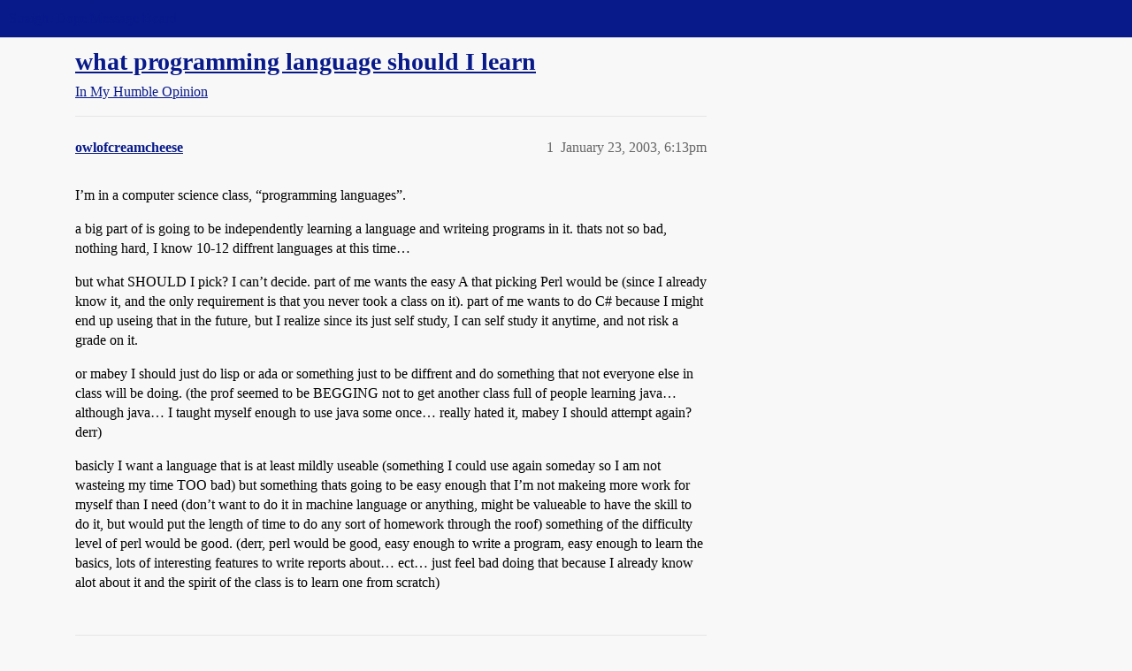

--- FILE ---
content_type: text/html; charset=utf-8
request_url: https://boards.straightdope.com/t/what-programming-language-should-i-learn/150490
body_size: 6257
content:
<!DOCTYPE html>
<html lang="en">
  <head>
    <meta charset="utf-8">
    <title>what programming language should I learn - In My Humble Opinion - Straight Dope Message Board</title>
    <meta name="description" content="I’m in a computer science class, “programming languages”. 
a big part of is going to be independently learning a language and writeing programs in it.  thats not so bad, nothing hard, I know 10-12 diffrent languages at t&amp;hellip;">
    <meta name="generator" content="Discourse 2026.01.0-latest - https://github.com/discourse/discourse version 74b9dab90ff8a1c5a7ecb2a4f3692cb851f3ce23">
<link rel="icon" type="image/png" href="https://global.discourse-cdn.com/straightdope/optimized/2X/e/e489c3b7d8fce19c4b355dd4fc3f88cc39c34b87_2_32x32.png">
<link rel="apple-touch-icon" type="image/png" href="https://global.discourse-cdn.com/straightdope/optimized/2X/e/e489c3b7d8fce19c4b355dd4fc3f88cc39c34b87_2_180x180.png">
<meta name="theme-color" media="all" content="#081a8a">

<meta name="color-scheme" content="light">

<meta name="viewport" content="width=device-width, initial-scale=1.0, minimum-scale=1.0, viewport-fit=cover">
<link rel="canonical" href="https://boards.straightdope.com/t/what-programming-language-should-i-learn/150490" />

<link rel="search" type="application/opensearchdescription+xml" href="https://boards.straightdope.com/opensearch.xml" title="Straight Dope Message Board Search">

    
    <link href="https://sea3.discourse-cdn.com/straightdope/stylesheets/color_definitions_straightdope_10_15_5225bac80ed7e16154fd1642f258258ad9f9aca9.css?__ws=boards.straightdope.com" media="all" rel="stylesheet" class="light-scheme" data-scheme-id="10"/>

<link href="https://sea3.discourse-cdn.com/straightdope/stylesheets/common_e9db86a332ee684a4a1a5e2848c9de3ace6edf07.css?__ws=boards.straightdope.com" media="all" rel="stylesheet" data-target="common"  />

  <link href="https://sea3.discourse-cdn.com/straightdope/stylesheets/mobile_e9db86a332ee684a4a1a5e2848c9de3ace6edf07.css?__ws=boards.straightdope.com" media="(max-width: 39.99999rem)" rel="stylesheet" data-target="mobile"  />
  <link href="https://sea3.discourse-cdn.com/straightdope/stylesheets/desktop_e9db86a332ee684a4a1a5e2848c9de3ace6edf07.css?__ws=boards.straightdope.com" media="(min-width: 40rem)" rel="stylesheet" data-target="desktop"  />



    <link href="https://sea3.discourse-cdn.com/straightdope/stylesheets/checklist_e9db86a332ee684a4a1a5e2848c9de3ace6edf07.css?__ws=boards.straightdope.com" media="all" rel="stylesheet" data-target="checklist"  />
    <link href="https://sea3.discourse-cdn.com/straightdope/stylesheets/discourse-adplugin_e9db86a332ee684a4a1a5e2848c9de3ace6edf07.css?__ws=boards.straightdope.com" media="all" rel="stylesheet" data-target="discourse-adplugin"  />
    <link href="https://sea3.discourse-cdn.com/straightdope/stylesheets/discourse-ai_e9db86a332ee684a4a1a5e2848c9de3ace6edf07.css?__ws=boards.straightdope.com" media="all" rel="stylesheet" data-target="discourse-ai"  />
    <link href="https://sea3.discourse-cdn.com/straightdope/stylesheets/discourse-akismet_e9db86a332ee684a4a1a5e2848c9de3ace6edf07.css?__ws=boards.straightdope.com" media="all" rel="stylesheet" data-target="discourse-akismet"  />
    <link href="https://sea3.discourse-cdn.com/straightdope/stylesheets/discourse-cakeday_e9db86a332ee684a4a1a5e2848c9de3ace6edf07.css?__ws=boards.straightdope.com" media="all" rel="stylesheet" data-target="discourse-cakeday"  />
    <link href="https://sea3.discourse-cdn.com/straightdope/stylesheets/discourse-data-explorer_e9db86a332ee684a4a1a5e2848c9de3ace6edf07.css?__ws=boards.straightdope.com" media="all" rel="stylesheet" data-target="discourse-data-explorer"  />
    <link href="https://sea3.discourse-cdn.com/straightdope/stylesheets/discourse-details_e9db86a332ee684a4a1a5e2848c9de3ace6edf07.css?__ws=boards.straightdope.com" media="all" rel="stylesheet" data-target="discourse-details"  />
    <link href="https://sea3.discourse-cdn.com/straightdope/stylesheets/discourse-github_e9db86a332ee684a4a1a5e2848c9de3ace6edf07.css?__ws=boards.straightdope.com" media="all" rel="stylesheet" data-target="discourse-github"  />
    <link href="https://sea3.discourse-cdn.com/straightdope/stylesheets/discourse-lazy-videos_e9db86a332ee684a4a1a5e2848c9de3ace6edf07.css?__ws=boards.straightdope.com" media="all" rel="stylesheet" data-target="discourse-lazy-videos"  />
    <link href="https://sea3.discourse-cdn.com/straightdope/stylesheets/discourse-local-dates_e9db86a332ee684a4a1a5e2848c9de3ace6edf07.css?__ws=boards.straightdope.com" media="all" rel="stylesheet" data-target="discourse-local-dates"  />
    <link href="https://sea3.discourse-cdn.com/straightdope/stylesheets/discourse-math_e9db86a332ee684a4a1a5e2848c9de3ace6edf07.css?__ws=boards.straightdope.com" media="all" rel="stylesheet" data-target="discourse-math"  />
    <link href="https://sea3.discourse-cdn.com/straightdope/stylesheets/discourse-narrative-bot_e9db86a332ee684a4a1a5e2848c9de3ace6edf07.css?__ws=boards.straightdope.com" media="all" rel="stylesheet" data-target="discourse-narrative-bot"  />
    <link href="https://sea3.discourse-cdn.com/straightdope/stylesheets/discourse-policy_e9db86a332ee684a4a1a5e2848c9de3ace6edf07.css?__ws=boards.straightdope.com" media="all" rel="stylesheet" data-target="discourse-policy"  />
    <link href="https://sea3.discourse-cdn.com/straightdope/stylesheets/discourse-presence_e9db86a332ee684a4a1a5e2848c9de3ace6edf07.css?__ws=boards.straightdope.com" media="all" rel="stylesheet" data-target="discourse-presence"  />
    <link href="https://sea3.discourse-cdn.com/straightdope/stylesheets/discourse-solved_e9db86a332ee684a4a1a5e2848c9de3ace6edf07.css?__ws=boards.straightdope.com" media="all" rel="stylesheet" data-target="discourse-solved"  />
    <link href="https://sea3.discourse-cdn.com/straightdope/stylesheets/discourse-templates_e9db86a332ee684a4a1a5e2848c9de3ace6edf07.css?__ws=boards.straightdope.com" media="all" rel="stylesheet" data-target="discourse-templates"  />
    <link href="https://sea3.discourse-cdn.com/straightdope/stylesheets/discourse-tooltips_e9db86a332ee684a4a1a5e2848c9de3ace6edf07.css?__ws=boards.straightdope.com" media="all" rel="stylesheet" data-target="discourse-tooltips"  />
    <link href="https://sea3.discourse-cdn.com/straightdope/stylesheets/discourse-topic-voting_e9db86a332ee684a4a1a5e2848c9de3ace6edf07.css?__ws=boards.straightdope.com" media="all" rel="stylesheet" data-target="discourse-topic-voting"  />
    <link href="https://sea3.discourse-cdn.com/straightdope/stylesheets/discourse-user-notes_e9db86a332ee684a4a1a5e2848c9de3ace6edf07.css?__ws=boards.straightdope.com" media="all" rel="stylesheet" data-target="discourse-user-notes"  />
    <link href="https://sea3.discourse-cdn.com/straightdope/stylesheets/footnote_e9db86a332ee684a4a1a5e2848c9de3ace6edf07.css?__ws=boards.straightdope.com" media="all" rel="stylesheet" data-target="footnote"  />
    <link href="https://sea3.discourse-cdn.com/straightdope/stylesheets/hosted-site_e9db86a332ee684a4a1a5e2848c9de3ace6edf07.css?__ws=boards.straightdope.com" media="all" rel="stylesheet" data-target="hosted-site"  />
    <link href="https://sea3.discourse-cdn.com/straightdope/stylesheets/poll_e9db86a332ee684a4a1a5e2848c9de3ace6edf07.css?__ws=boards.straightdope.com" media="all" rel="stylesheet" data-target="poll"  />
    <link href="https://sea3.discourse-cdn.com/straightdope/stylesheets/spoiler-alert_e9db86a332ee684a4a1a5e2848c9de3ace6edf07.css?__ws=boards.straightdope.com" media="all" rel="stylesheet" data-target="spoiler-alert"  />
    <link href="https://sea3.discourse-cdn.com/straightdope/stylesheets/discourse-ai_mobile_e9db86a332ee684a4a1a5e2848c9de3ace6edf07.css?__ws=boards.straightdope.com" media="(max-width: 39.99999rem)" rel="stylesheet" data-target="discourse-ai_mobile"  />
    <link href="https://sea3.discourse-cdn.com/straightdope/stylesheets/discourse-solved_mobile_e9db86a332ee684a4a1a5e2848c9de3ace6edf07.css?__ws=boards.straightdope.com" media="(max-width: 39.99999rem)" rel="stylesheet" data-target="discourse-solved_mobile"  />
    <link href="https://sea3.discourse-cdn.com/straightdope/stylesheets/discourse-topic-voting_mobile_e9db86a332ee684a4a1a5e2848c9de3ace6edf07.css?__ws=boards.straightdope.com" media="(max-width: 39.99999rem)" rel="stylesheet" data-target="discourse-topic-voting_mobile"  />
    <link href="https://sea3.discourse-cdn.com/straightdope/stylesheets/discourse-ai_desktop_e9db86a332ee684a4a1a5e2848c9de3ace6edf07.css?__ws=boards.straightdope.com" media="(min-width: 40rem)" rel="stylesheet" data-target="discourse-ai_desktop"  />
    <link href="https://sea3.discourse-cdn.com/straightdope/stylesheets/discourse-topic-voting_desktop_e9db86a332ee684a4a1a5e2848c9de3ace6edf07.css?__ws=boards.straightdope.com" media="(min-width: 40rem)" rel="stylesheet" data-target="discourse-topic-voting_desktop"  />
    <link href="https://sea3.discourse-cdn.com/straightdope/stylesheets/poll_desktop_e9db86a332ee684a4a1a5e2848c9de3ace6edf07.css?__ws=boards.straightdope.com" media="(min-width: 40rem)" rel="stylesheet" data-target="poll_desktop"  />

  <link href="https://sea3.discourse-cdn.com/straightdope/stylesheets/common_theme_26_23ba66f736f3dfeb39b0813a19fc5b1aa1b04391.css?__ws=boards.straightdope.com" media="all" rel="stylesheet" data-target="common_theme" data-theme-id="26" data-theme-name="custom ads"/>
<link href="https://sea3.discourse-cdn.com/straightdope/stylesheets/common_theme_9_9f0fdbdec1dace14ba6fcf5bf03bc1a4539def6e.css?__ws=boards.straightdope.com" media="all" rel="stylesheet" data-target="common_theme" data-theme-id="9" data-theme-name="custom header links"/>
<link href="https://sea3.discourse-cdn.com/straightdope/stylesheets/common_theme_11_942171d32cf1a5e56877638f843eca4960e2b0d8.css?__ws=boards.straightdope.com" media="all" rel="stylesheet" data-target="common_theme" data-theme-id="11" data-theme-name="easy footer"/>
<link href="https://sea3.discourse-cdn.com/straightdope/stylesheets/common_theme_24_8eea075c5b5895971e0215d552f1031a98e76616.css?__ws=boards.straightdope.com" media="all" rel="stylesheet" data-target="common_theme" data-theme-id="24" data-theme-name="icon header links"/>
<link href="https://sea3.discourse-cdn.com/straightdope/stylesheets/common_theme_15_cd4c02a80b0c9a579b0e474be3b9efb7a541b598.css?__ws=boards.straightdope.com" media="all" rel="stylesheet" data-target="common_theme" data-theme-id="15" data-theme-name="straight dope light"/>
<link href="https://sea3.discourse-cdn.com/straightdope/stylesheets/common_theme_20_49c233659152609241edca84ce1cc04c1c8f5746.css?__ws=boards.straightdope.com" media="all" rel="stylesheet" data-target="common_theme" data-theme-id="20" data-theme-name="hide flagging options"/>
    
    <link href="https://sea3.discourse-cdn.com/straightdope/stylesheets/desktop_theme_15_9e21751440df16d872407fc201c9492e45fc511f.css?__ws=boards.straightdope.com" media="(min-width: 40rem)" rel="stylesheet" data-target="desktop_theme" data-theme-id="15" data-theme-name="straight dope light"/>

    
<!-- Google Tag Manager -->
<script defer="" src="https://sea3.discourse-cdn.com/straightdope/theme-javascripts/8898f2da089803c5a8a0d5664058b30b6d4944b3.js?__ws=boards.straightdope.com" data-theme-id="12" nonce="uxL34hRcNdS8P6d1L2G2RkVbC"></script>
<!-- End Google Tag Manager -—>
</head>-->
<!-- This is utilized for the custom ads component -->
<script defer="" data-domain="boards.straightdope.com" src="https://www.discourse.org/js/script.outbound-links.tagged-events.js" nonce="uxL34hRcNdS8P6d1L2G2RkVbC"></script>
    <meta id="data-ga-universal-analytics" data-tracking-code="UA-52083976-16" data-json="{&quot;cookieDomain&quot;:&quot;boards.straightdope.com&quot;}" data-auto-link-domains="">

  <script defer src="https://global.discourse-cdn.com/straightdope/assets/google-universal-analytics-v3-b3a99bbc.br.js" data-discourse-entrypoint="google-universal-analytics-v3" nonce="uxL34hRcNdS8P6d1L2G2RkVbC"></script>


        <link rel="alternate nofollow" type="application/rss+xml" title="RSS feed of &#39;what programming language should I learn&#39;" href="https://boards.straightdope.com/t/what-programming-language-should-i-learn/150490.rss" />
    <meta property="og:site_name" content="Straight Dope Message Board" />
<meta property="og:type" content="website" />
<meta name="twitter:card" content="summary" />
<meta name="twitter:image" content="https://global.discourse-cdn.com/straightdope/original/2X/e/e489c3b7d8fce19c4b355dd4fc3f88cc39c34b87.png" />
<meta property="og:image" content="https://global.discourse-cdn.com/straightdope/original/2X/e/e489c3b7d8fce19c4b355dd4fc3f88cc39c34b87.png" />
<meta property="og:url" content="https://boards.straightdope.com/t/what-programming-language-should-i-learn/150490" />
<meta name="twitter:url" content="https://boards.straightdope.com/t/what-programming-language-should-i-learn/150490" />
<meta property="og:title" content="what programming language should I learn" />
<meta name="twitter:title" content="what programming language should I learn" />
<meta property="og:description" content="I’m in a computer science class, “programming languages”.  a big part of is going to be independently learning a language and writeing programs in it.  thats not so bad, nothing hard, I know 10-12 diffrent languages at this time…  but what SHOULD I pick? I can’t decide. part of me wants the easy A that picking Perl would be (since I already know it, and the only requirement is that you never took a class on it). part of me wants to do C# because I might end up useing that in the future, but I re..." />
<meta name="twitter:description" content="I’m in a computer science class, “programming languages”.  a big part of is going to be independently learning a language and writeing programs in it.  thats not so bad, nothing hard, I know 10-12 diffrent languages at this time…  but what SHOULD I pick? I can’t decide. part of me wants the easy A that picking Perl would be (since I already know it, and the only requirement is that you never took a class on it). part of me wants to do C# because I might end up useing that in the future, but I re..." />
<meta property="og:article:section" content="In My Humble Opinion" />
<meta property="og:article:section:color" content="0088CC" />
<meta property="article:published_time" content="2003-01-23T18:13:46+00:00" />
<meta property="og:ignore_canonical" content="true" />


    
  </head>
  <body class="crawler ">
    
    <header>
  <a href="/">Straight Dope Message Board</a>
</header>

    <div id="main-outlet" class="wrap" role="main">
        <div id="topic-title">
    <h1>
      <a href="/t/what-programming-language-should-i-learn/150490">what programming language should I learn</a>
    </h1>

      <div class="topic-category" itemscope itemtype="http://schema.org/BreadcrumbList">
          <span itemprop="itemListElement" itemscope itemtype="http://schema.org/ListItem">
            <a href="/c/in-my-humble-opinion/14" class="badge-wrapper bullet" itemprop="item">
              <span class='badge-category-bg' style='background-color: #0088CC'></span>
              <span class='badge-category clear-badge'>
                <span class='category-name' itemprop='name'>In My Humble Opinion</span>
              </span>
            </a>
            <meta itemprop="position" content="1" />
          </span>
      </div>

  </div>

  

    <div itemscope itemtype='http://schema.org/DiscussionForumPosting'>
      <meta itemprop='headline' content='what programming language should I learn'>
      <link itemprop='url' href='https://boards.straightdope.com/t/what-programming-language-should-i-learn/150490'>
      <meta itemprop='datePublished' content='2003-01-23T18:13:46Z'>
        <meta itemprop='articleSection' content='In My Humble Opinion'>
      <meta itemprop='keywords' content=''>
      <div itemprop='publisher' itemscope itemtype="http://schema.org/Organization">
        <meta itemprop='name' content='Straight Dope Message Board'>
          <div itemprop='logo' itemscope itemtype="http://schema.org/ImageObject">
            <meta itemprop='url' content='https://global.discourse-cdn.com/straightdope/original/2X/8/869bc1b860d43b6812f2b6372013429a49590e87.jpeg'>
          </div>
      </div>


          <div id='post_1'  class='topic-body crawler-post'>
            <div class='crawler-post-meta'>
              <span class="creator" itemprop="author" itemscope itemtype="http://schema.org/Person">
                <a itemprop="url" rel='nofollow' href='https://boards.straightdope.com/u/owlofcreamcheese'><span itemprop='name'>owlofcreamcheese</span></a>
                
              </span>

                <link itemprop="mainEntityOfPage" href="https://boards.straightdope.com/t/what-programming-language-should-i-learn/150490">


              <span class="crawler-post-infos">
                  <time  datetime='2003-01-23T18:13:46Z' class='post-time'>
                    January 23, 2003,  6:13pm
                  </time>
                  <meta itemprop='dateModified' content='2003-01-23T18:13:46Z'>
              <span itemprop='position'>1</span>
              </span>
            </div>
            <div class='post' itemprop='text'>
              <p>I’m in a computer science class, “programming languages”.</p>
<p>a big part of is going to be independently learning a language and writeing programs in it.  thats not so bad, nothing hard, I know 10-12 diffrent languages at this time…</p>
<p>but what SHOULD I pick? I can’t decide. part of me wants the easy A that picking Perl would be (since I already know it, and the only requirement is that you never took a class on it). part of me wants to do C# because I might end up useing that in the future, but I realize since its just self study, I can self study it anytime, and not risk a grade on it.</p>
<p>or mabey I should just do lisp or ada or something just to be diffrent and do something that not everyone else in class will be doing. (the prof seemed to be BEGGING not to get another class full of people learning java… although java… I taught myself enough to use java some once… really hated it, mabey I should attempt again? derr)</p>
<p>basicly I want a language that is at least mildly useable (something I could use again someday so I am not wasteing my time TOO bad) but something thats going to be easy enough that I’m not makeing more work for myself than I need (don’t want to do it in machine language or anything, might be valueable to have the skill to do it, but would put the length of time to do any sort of homework through the roof) something of the difficulty level of perl would be good. (derr, perl would be good, easy enough to write a program, easy enough to learn the basics, lots of interesting features to write reports about… ect… just feel bad doing that because I already know alot about it and the spirit of the class is to learn one from scratch)</p>
            </div>

            <div itemprop="interactionStatistic" itemscope itemtype="http://schema.org/InteractionCounter">
              <meta itemprop="interactionType" content="http://schema.org/LikeAction"/>
              <meta itemprop="userInteractionCount" content="0" />
              <span class='post-likes'></span>
            </div>


            
          </div>
          <div id='post_2' itemprop='comment' itemscope itemtype='http://schema.org/Comment' class='topic-body crawler-post'>
            <div class='crawler-post-meta'>
              <span class="creator" itemprop="author" itemscope itemtype="http://schema.org/Person">
                <a itemprop="url" rel='nofollow' href='https://boards.straightdope.com/u/Reinhold_Messner'><span itemprop='name'>Reinhold_Messner</span></a>
                
              </span>



              <span class="crawler-post-infos">
                  <time itemprop='datePublished' datetime='2003-01-23T18:58:57Z' class='post-time'>
                    January 23, 2003,  6:58pm
                  </time>
                  <meta itemprop='dateModified' content='2003-01-23T18:58:57Z'>
              <span itemprop='position'>2</span>
              </span>
            </div>
            <div class='post' itemprop='text'>
              <p>How about Python?  It’s similar to Perl, and if you don’t already know it there shouldn’t be too much of a learning curve.</p>
            </div>

            <div itemprop="interactionStatistic" itemscope itemtype="http://schema.org/InteractionCounter">
              <meta itemprop="interactionType" content="http://schema.org/LikeAction"/>
              <meta itemprop="userInteractionCount" content="0" />
              <span class='post-likes'></span>
            </div>


            
          </div>
          <div id='post_3' itemprop='comment' itemscope itemtype='http://schema.org/Comment' class='topic-body crawler-post'>
            <div class='crawler-post-meta'>
              <span class="creator" itemprop="author" itemscope itemtype="http://schema.org/Person">
                <a itemprop="url" rel='nofollow' href='https://boards.straightdope.com/u/Finagle'><span itemprop='name'>Finagle</span></a>
                
              </span>



              <span class="crawler-post-infos">
                  <time itemprop='datePublished' datetime='2003-01-23T19:13:23Z' class='post-time'>
                    January 23, 2003,  7:13pm
                  </time>
                  <meta itemprop='dateModified' content='2003-01-23T19:13:23Z'>
              <span itemprop='position'>3</span>
              </span>
            </div>
            <div class='post' itemprop='text'>
              <p>I’m a big fan of Lisp, but I have to admit that it’s current commercial value is just about NIL.     However you do get a feel for language features  that you simply won’t encounter anywhere else.</p>
<p>Given that half of learning a new programming language is reasoning by analogy to something you’ve seen before, it wouldn’t hurt to encounter something dramatically different than a conventional procedural language.</p>
            </div>

            <div itemprop="interactionStatistic" itemscope itemtype="http://schema.org/InteractionCounter">
              <meta itemprop="interactionType" content="http://schema.org/LikeAction"/>
              <meta itemprop="userInteractionCount" content="0" />
              <span class='post-likes'></span>
            </div>


            
          </div>
          <div id='post_4' itemprop='comment' itemscope itemtype='http://schema.org/Comment' class='topic-body crawler-post'>
            <div class='crawler-post-meta'>
              <span class="creator" itemprop="author" itemscope itemtype="http://schema.org/Person">
                <a itemprop="url" rel='nofollow' href='https://boards.straightdope.com/u/ultrafilter'><span itemprop='name'>ultrafilter</span></a>
                
              </span>



              <span class="crawler-post-infos">
                  <time itemprop='datePublished' datetime='2003-01-23T21:03:57Z' class='post-time'>
                    January 23, 2003,  9:03pm
                  </time>
                  <meta itemprop='dateModified' content='2003-01-23T21:03:57Z'>
              <span itemprop='position'>4</span>
              </span>
            </div>
            <div class='post' itemprop='text'>
              <p>Prolog might be a good choice, as it’s not similar to Lisp or C.  There are a billion object-oriented languages with minor variations out there, and you could choose one of them.</p>
<p>Or you could do brainf*ck, one of my favorite languages.</p>
            </div>

            <div itemprop="interactionStatistic" itemscope itemtype="http://schema.org/InteractionCounter">
              <meta itemprop="interactionType" content="http://schema.org/LikeAction"/>
              <meta itemprop="userInteractionCount" content="0" />
              <span class='post-likes'></span>
            </div>


            
          </div>
          <div id='post_5' itemprop='comment' itemscope itemtype='http://schema.org/Comment' class='topic-body crawler-post'>
            <div class='crawler-post-meta'>
              <span class="creator" itemprop="author" itemscope itemtype="http://schema.org/Person">
                <a itemprop="url" rel='nofollow' href='https://boards.straightdope.com/u/TeleTronOne'><span itemprop='name'>TeleTronOne</span></a>
                
              </span>



              <span class="crawler-post-infos">
                  <time itemprop='datePublished' datetime='2003-01-23T21:14:31Z' class='post-time'>
                    January 23, 2003,  9:14pm
                  </time>
                  <meta itemprop='dateModified' content='2003-01-23T21:14:31Z'>
              <span itemprop='position'>5</span>
              </span>
            </div>
            <div class='post' itemprop='text'>
              <p>If you’re worried about learning skills you can use at a later date, it really doesn’t matter (practically speaking) what you pick.  Once you learn one langauage, it takes about 20 minutes to be able to use another one.  Maybe a week or so to be ‘good’ at it.  And then another month or so to be a total nerd with it <img src="https://emoji.discourse-cdn.com/twitter/slight_smile.png?v=10" title=":slight_smile:" class="emoji" alt=":slight_smile:"></p>
<p>Ruby (<a href="http://www.ruby-lang.org/en" class="inline-onebox" rel="noopener nofollow ugc">Ruby Programming Language</a>) has a pretty enthusiastic fan base, and I’ve heard some good things about it.  My impression (I haven’t used it very much) is that it’s like an object-oriented perl, minus the hordes of perl zealots.</p>
<p>Python is also pretty neat.  The syntactically-significant whitespace is an interesting feature.</p>
<p>Although, to be honest, I think everybody should know C.  You could be really hardcore and use m68k asm (or be REALLY hardcore and use i386 asm <img src="https://emoji.discourse-cdn.com/twitter/slight_smile.png?v=10" title=":slight_smile:" class="emoji" alt=":slight_smile:"> ), although it would probably take you a couple years to complete an assignment.</p>
            </div>

            <div itemprop="interactionStatistic" itemscope itemtype="http://schema.org/InteractionCounter">
              <meta itemprop="interactionType" content="http://schema.org/LikeAction"/>
              <meta itemprop="userInteractionCount" content="0" />
              <span class='post-likes'></span>
            </div>


            
          </div>
          <div id='post_6' itemprop='comment' itemscope itemtype='http://schema.org/Comment' class='topic-body crawler-post'>
            <div class='crawler-post-meta'>
              <span class="creator" itemprop="author" itemscope itemtype="http://schema.org/Person">
                <a itemprop="url" rel='nofollow' href='https://boards.straightdope.com/u/owlofcreamcheese'><span itemprop='name'>owlofcreamcheese</span></a>
                
              </span>



              <span class="crawler-post-infos">
                  <time itemprop='datePublished' datetime='2003-01-23T21:26:31Z' class='post-time'>
                    January 23, 2003,  9:26pm
                  </time>
                  <meta itemprop='dateModified' content='2003-01-23T21:26:31Z'>
              <span itemprop='position'>6</span>
              </span>
            </div>
            <div class='post' itemprop='text'>
              <p>I seem to have picked python, it seemed reasonably interesting and worth learning. lisp turns out to be off limits in the class, (since we are studying it as well)</p>
<p>and of course I know C, how could I not!? that was a major problem with this assinement, I already have covered (in a class or on my own) most of the important languages, so choices were sort of limited to the off the wall languages, but python seems a good choice, I downloaded it and installed it, as an attempt to try a few languages, but meh, its good enough, and haveing a one line “hello world” program is nice on the ‘doing homework’ side</p>
            </div>

            <div itemprop="interactionStatistic" itemscope itemtype="http://schema.org/InteractionCounter">
              <meta itemprop="interactionType" content="http://schema.org/LikeAction"/>
              <meta itemprop="userInteractionCount" content="0" />
              <span class='post-likes'></span>
            </div>


            
          </div>
    </div>


    <div id="related-topics" class="more-topics__list " role="complementary" aria-labelledby="related-topics-title">
  <h3 id="related-topics-title" class="more-topics__list-title">
    Related topics
  </h3>
  <div class="topic-list-container" itemscope itemtype='http://schema.org/ItemList'>
    <meta itemprop='itemListOrder' content='http://schema.org/ItemListOrderDescending'>
    <table class='topic-list'>
      <thead>
        <tr>
          <th>Topic</th>
          <th></th>
          <th class="replies">Replies</th>
          <th class="views">Views</th>
          <th>Activity</th>
        </tr>
      </thead>
      <tbody>
          <tr class="topic-list-item" id="topic-list-item-313376">
            <td class="main-link" itemprop='itemListElement' itemscope itemtype='http://schema.org/ListItem'>
              <meta itemprop='position' content='1'>
              <span class="link-top-line">
                <a itemprop='url' href='https://boards.straightdope.com/t/how-do-i-become-a-good-programmer-some-advice-needed/313376' class='title raw-link raw-topic-link'>How do I become a good programmer? Some advice needed</a>
              </span>
              <div class="link-bottom-line">
                  <a href='/c/in-my-humble-opinion/14' class='badge-wrapper bullet'>
                    <span class='badge-category-bg' style='background-color: #0088CC'></span>
                    <span class='badge-category clear-badge'>
                      <span class='category-name'>In My Humble Opinion</span>
                    </span>
                  </a>
                  <div class="discourse-tags">
                  </div>
              </div>
            </td>
            <td class="replies">
              <span class='posts' title='posts'>26</span>
            </td>
            <td class="views">
              <span class='views' title='views'>1501</span>
            </td>
            <td>
              July 22, 2005
            </td>
          </tr>
          <tr class="topic-list-item" id="topic-list-item-572843">
            <td class="main-link" itemprop='itemListElement' itemscope itemtype='http://schema.org/ListItem'>
              <meta itemprop='position' content='2'>
              <span class="link-top-line">
                <a itemprop='url' href='https://boards.straightdope.com/t/programming-languages-where-to-start/572843' class='title raw-link raw-topic-link'>Programming languages -- where to start?</a>
              </span>
              <div class="link-bottom-line">
                  <a href='/c/factual-questions/9' class='badge-wrapper bullet'>
                    <span class='badge-category-bg' style='background-color: #0088CC'></span>
                    <span class='badge-category clear-badge'>
                      <span class='category-name'>Factual Questions</span>
                    </span>
                  </a>
                  <div class="discourse-tags">
                  </div>
              </div>
            </td>
            <td class="replies">
              <span class='posts' title='posts'>17</span>
            </td>
            <td class="views">
              <span class='views' title='views'>2114</span>
            </td>
            <td>
              February 28, 2011
            </td>
          </tr>
          <tr class="topic-list-item" id="topic-list-item-34766">
            <td class="main-link" itemprop='itemListElement' itemscope itemtype='http://schema.org/ListItem'>
              <meta itemprop='position' content='3'>
              <span class="link-top-line">
                <a itemprop='url' href='https://boards.straightdope.com/t/computer-languages-best-one/34766' class='title raw-link raw-topic-link'>computer languages-best one?</a>
              </span>
              <div class="link-bottom-line">
                  <a href='/c/in-my-humble-opinion/14' class='badge-wrapper bullet'>
                    <span class='badge-category-bg' style='background-color: #0088CC'></span>
                    <span class='badge-category clear-badge'>
                      <span class='category-name'>In My Humble Opinion</span>
                    </span>
                  </a>
                  <div class="discourse-tags">
                  </div>
              </div>
            </td>
            <td class="replies">
              <span class='posts' title='posts'>31</span>
            </td>
            <td class="views">
              <span class='views' title='views'>1407</span>
            </td>
            <td>
              October 3, 2000
            </td>
          </tr>
          <tr class="topic-list-item" id="topic-list-item-574156">
            <td class="main-link" itemprop='itemListElement' itemscope itemtype='http://schema.org/ListItem'>
              <meta itemprop='position' content='4'>
              <span class="link-top-line">
                <a itemprop='url' href='https://boards.straightdope.com/t/programmers-what-language-for-a-total-novice/574156' class='title raw-link raw-topic-link'>Programmers! What language for a total novice?</a>
              </span>
              <div class="link-bottom-line">
                  <a href='/c/in-my-humble-opinion/14' class='badge-wrapper bullet'>
                    <span class='badge-category-bg' style='background-color: #0088CC'></span>
                    <span class='badge-category clear-badge'>
                      <span class='category-name'>In My Humble Opinion</span>
                    </span>
                  </a>
                  <div class="discourse-tags">
                  </div>
              </div>
            </td>
            <td class="replies">
              <span class='posts' title='posts'>63</span>
            </td>
            <td class="views">
              <span class='views' title='views'>5918</span>
            </td>
            <td>
              March 14, 2011
            </td>
          </tr>
          <tr class="topic-list-item" id="topic-list-item-524042">
            <td class="main-link" itemprop='itemListElement' itemscope itemtype='http://schema.org/ListItem'>
              <meta itemprop='position' content='5'>
              <span class="link-top-line">
                <a itemprop='url' href='https://boards.straightdope.com/t/should-i-learn-lisp-as-a-beginner-programmer/524042' class='title raw-link raw-topic-link'>Should I learn LISP as a beginner programmer?</a>
              </span>
              <div class="link-bottom-line">
                  <a href='/c/factual-questions/9' class='badge-wrapper bullet'>
                    <span class='badge-category-bg' style='background-color: #0088CC'></span>
                    <span class='badge-category clear-badge'>
                      <span class='category-name'>Factual Questions</span>
                    </span>
                  </a>
                  <div class="discourse-tags">
                  </div>
              </div>
            </td>
            <td class="replies">
              <span class='posts' title='posts'>42</span>
            </td>
            <td class="views">
              <span class='views' title='views'>9264</span>
            </td>
            <td>
              January 12, 2010
            </td>
          </tr>
      </tbody>
    </table>
  </div>
</div>





    </div>
    <footer class="container wrap">
  <nav class='crawler-nav'>
    <ul>
      <li itemscope itemtype='http://schema.org/SiteNavigationElement'>
        <span itemprop='name'>
          <a href='/' itemprop="url">Home </a>
        </span>
      </li>
      <li itemscope itemtype='http://schema.org/SiteNavigationElement'>
        <span itemprop='name'>
          <a href='/categories' itemprop="url">Categories </a>
        </span>
      </li>
      <li itemscope itemtype='http://schema.org/SiteNavigationElement'>
        <span itemprop='name'>
          <a href='/guidelines' itemprop="url">Guidelines </a>
        </span>
      </li>
        <li itemscope itemtype='http://schema.org/SiteNavigationElement'>
          <span itemprop='name'>
            <a href='/tos' itemprop="url">Terms of Service </a>
          </span>
        </li>
        <li itemscope itemtype='http://schema.org/SiteNavigationElement'>
          <span itemprop='name'>
            <a href='/privacy' itemprop="url">Privacy Policy </a>
          </span>
        </li>
    </ul>
  </nav>
  <p class='powered-by-link'>Powered by <a href="https://www.discourse.org">Discourse</a>, best viewed with JavaScript enabled</p>
</footer>

    
    
<!-- Google Tag Manager (noscript) -->
<noscript><iframe src="https://www.googletagmanager.com/ns.html?id=GTM-MMT5W69" height="0" width="0" style="display:none;visibility:hidden"></iframe></noscript>
<!-- End Google Tag Manager (noscript) -->

  </body>
  
</html>
